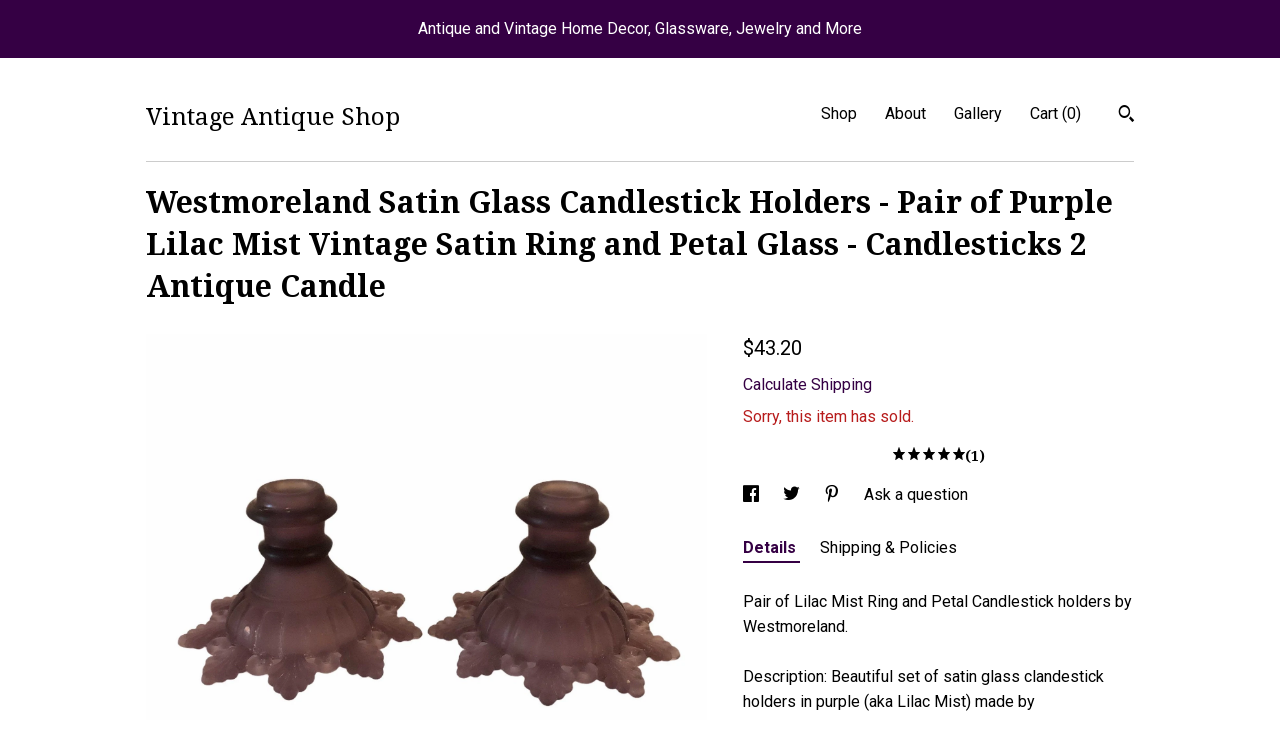

--- FILE ---
content_type: text/html; charset=UTF-8
request_url: https://www.vintageantiqueshop.com/listing/1040245707/westmoreland-satin-glass-candlestick
body_size: 17985
content:
<!DOCTYPE html>
<html prefix="og: http://ogp.me/ns#" lang="en">
    <head>
        <meta name="viewport" content="width=device-width, initial-scale=1, user-scalable=yes"/><meta property="content-type" content="text/html; charset=UTF-8" />
    <meta property="X-UA-Compatible" content="IE=edge" /><link rel="icon" href="https://i.etsystatic.com/7504859/r/isla/189d4d/37627604/isla_75x75.37627604_taond7wx.jpg" type="image/x-icon" /><meta name="description" content="Pair of Lilac Mist Ring and Petal Candlestick holders by Westmoreland.Description:  Beautiful set of satin glass clandestick holders in purple (aka Lilac Mist) made by Westmoreland.  This is  pattern #1875 Ring and Petal in a beautiful purple lilac color.  Each has a round glass circle (ring) conne" />

<meta property="og:url" content="https://www.vintageantiqueshop.com//listing/1040245707/westmoreland-satin-glass-candlestick" />
<meta property="og:type" content="product" />
<meta property="og:title" content="Westmoreland Satin Glass Candlestick Holders - Pair of Purple Lilac Mist Vintage Satin Ring and Petal Glass - Candlesticks 2 Antique Candle" />
<meta property="og:description" content="Pair of Lilac Mist Ring and Petal Candlestick holders by Westmoreland.Description:  Beautiful set of satin glass clandestick holders in purple (aka Lilac Mist) made by Westmoreland.  This is  pattern #1875 Ring and Petal in a beautiful purple lilac color.  Each has a round glass circle (ring) conne" />
<meta property="og:image" content="https://i.etsystatic.com/7504859/r/il/b2cc8c/3161863182/il_fullxfull.3161863182_hegx.jpg" />
<meta property="og:site_name" content="Vintage Antique Shop" />

<meta name="twitter:card" content="summary_large_image" />
<meta name="twitter:title" content="Westmoreland Satin Glass Candlestick Holders - Pair of Purple Lilac Mist Vintage Satin Ring and Petal Glass - Candlesticks 2 Antique Candle" />
<meta name="twitter:description" content="Pair of Lilac Mist Ring and Petal Candlestick holders by Westmoreland.Description:  Beautiful set of satin glass clandestick holders in purple (aka Lilac Mist) made by Westmoreland.  This is  pattern #1875 Ring and Petal in a beautiful purple lilac color.  Each has a round glass circle (ring) conne" />
<meta name="twitter:image" content="https://i.etsystatic.com/7504859/r/il/b2cc8c/3161863182/il_fullxfull.3161863182_hegx.jpg" />


    <meta name="p:domain_verify" content="b1e3c01654cb47548c5e344edcdf8d00"/><link rel="canonical" href="https://www.vintageantiqueshop.com/listing/1040245707/westmoreland-satin-glass-candlestick" /><meta name="facebook-domain-verification" content="gr24lrfmd4w5z9cqn71z1fq9qukt5d" /><script nonce="ytQpg43STf/KpBASqCPdnBNB">
    !function(e){var r=e.__etsy_logging={};r.errorQueue=[],e.onerror=function(e,o,t,n,s){r.errorQueue.push([e,o,t,n,s])},r.firedEvents=[];r.perf={e:[],t:!1,MARK_MEASURE_PREFIX:"_etsy_mark_measure_",prefixMarkMeasure:function(e){return"_etsy_mark_measure_"+e}},e.PerformanceObserver&&(r.perf.o=new PerformanceObserver((function(e){r.perf.e=r.perf.e.concat(e.getEntries())})),r.perf.o.observe({entryTypes:["element","navigation","longtask","paint","mark","measure","resource","layout-shift"]}));var o=[];r.eventpipe={q:o,logEvent:function(e){o.push(e)},logEventImmediately:function(e){o.push(e)}};var t=!(Object.assign&&Object.values&&Object.fromEntries&&e.Promise&&Promise.prototype.finally&&e.NodeList&&NodeList.prototype.forEach),n=!!e.CefSharp||!!e.__pw_resume,s=!e.PerformanceObserver||!PerformanceObserver.supportedEntryTypes||0===PerformanceObserver.supportedEntryTypes.length,a=!e.navigator||!e.navigator.sendBeacon,p=t||n,u=[];t&&u.push("fp"),s&&u.push("fo"),a&&u.push("fb"),n&&u.push("fg"),r.bots={isBot:p,botCheck:u}}(window);
</script>
        <title>Westmoreland Satin Glass Candlestick Holders - Pair of Purple Lilac Mist Vintage Satin Ring and Petal Glass - Candlesticks 2 Antique Candle</title>
    <link rel="stylesheet" href="https://www.etsy.com/ac/sasquatch/css/custom-shops/themes/swatch/main.2ee84c9600b38b.css" type="text/css" />
        <style id="font-style-override">
    @import url(https://fonts.googleapis.com/css?family=Droid+Serif:400,700|Roboto:400,700);

    body, .btn, button {
        font-family: 'Roboto';
    }

    h1, .h1, h2, .h2, h3, .h3, h4,
    .h4, h5, .h5, h6, .h6 {
        font-family: 'Droid Serif';
        font-weight: 700;
    }

    strong, .strong {
        font-weight: 700;
    }

    .primary-font {
        font-family: 'Droid Serif';
    }

    .secondary-font {
        font-family: 'Roboto';
    }

</style>
        <style id="theme-style-overrides"> .compact-header .nav-toggle .patty, .compact-header .nav-toggle:before, .compact-header .nav-toggle:after {  background: #000000; } .compact-header .nav-wrapper, .compact-header nav {  background: #FFFFFF; } body, .header .site-search .search {  background: #FFFFFF; } .header .site-search .search::after {  border-bottom-color: #FFFFFF; } body, a, .cart-trigger, .search-trigger, .image-carousel.numbered-indicators .gallery-controls .bullet-item, .numbered-indicators button, .reviews .anchor-destination {  color: #000000; } .custom-select, .custom-select.focus, .numbered-indicators .slick-active button {  border-color: #000000; } strong, .logo-wrap a.strong, .nav-item-selected, .nav-selected a, .listing-tabs .tab-selected, .shop-sections .shop-section-links .selected, .image-carousel.numbered-indicators .gallery-controls .bullet-item.selected, .eu-dispute-content a {  color: #350044; } .listings-grouped-by-section .btn:before {  color: #ffffff; } .btn {  background: #350044;  border-color: #350044;  color: #ffffff; } .btn:hover {  background: #350044; } .about-page h1, .section-browse .divider, .listing-page .listing-title, .listings-grouped-by-section h2 {  border-color: #000000; } .listing-tabs .tab-triggers .tab-selected {  border-color: #350044; } .dot-indicators .slick-active button {  background: #350044;  border-color: #350044; } .dot-indicators button {  background: #000000; } .page-link.selected {  color: #350044; } .listing-description a, .tab-content a, .shipping-locale a, .cart .cart-shipping-total a:hover {  color: #350044; } .post-divider {  background: #350044; } .post-date > * {  background: #FFFFFF; } .post-tags .post-tag {  background: #350044;  color: #ffffff; } .pattern-blog.post-page .related-links a, .btn-link {  background: #FFFFFF;  color: #000000; } .tab-content .eu-dispute-trigger-link {  color: #350044; } .announcement {  background: #350044;  color: #ffffff; } .module-event-item {  border-color: #350044; }</style>
        
    </head>
    <body class="cart-dropdown with-announcement" data-nnc="3:1769442667:Q0OxjAfE9zI3S6Ti9HkkmcAnmgsb:15dbfc0653f68022baf867e5633cd769e2c4787eb3f77d94084e862a1b71d8ed" itemscope itemtype="http://schema.org/LocalBusiness">
        
        <div class="announcement with-link" data-ui="announcement">
    <a href="https://www.VintageAntiqueShop.com">
        <span class="announcement-message">
            Antique and Vintage Home Decor, Glassware, Jewelry and More
        </span>
    </a>
</div>

<div class="content-wrapper">

    <header>
    <div class="full-header header left-brand-right-nav
    
    title-only
    
            no-icon
            
        
    ">
        <div class=" col-group">
            <div class="col-xs-6 primary-font">
                    <a class="branding" href="/">
                            <div class="region region-global" data-region="global">
    <div class="module pages-module module-shop-name module-150083709518 " data-module="shop-name">
        <div class="module-inner" data-ui="module-inner">
            <span class="module-shop-name-text shop-name" data-ui="text" itemprop="name">
    Vintage Antique Shop
</span>
        </div>
    </div>
</div>
                    </a>
            </div>

            <div class="col-xs-6">
                <ul class="nav">
                    
<li>
    <a href="/shop" >
        Shop
    </a>
</li>
                    
                    
<li>
    <a href="/about" >
        About
    </a>
</li>
                    
                    
<li>
    <a href="/gallery" >
        Gallery
    </a>
</li>

                    
                    <li class="nav-cart">                
                        <a href="#" data-module="cart-trigger" class="cart-trigger">
                            Cart (<span data-ui="cart-count">0</span>)
                        </a>
                    </li>
                    
                        <li>
                                <div data-module="search-trigger" class="site-search">
        <button class="ss-etsy ss-search search-trigger" data-ui="search-trigger" aria-label="Search"></button>
        <form data-ui="search-bar" class="search" action="/search">
            <input name="q" type="text" placeholder="Search..." aria-label="Search">
            <input class="btn" type="submit" value="Go">
        </form>
    </div>
                        </li>
                </ul>
            </div>
        </div>
    </div>
    
    <div data-module="hamburger-nav" class="compact-header 
    title-only
    
            no-icon
            
        
    ">
    <div class="nav-wrapper">
        <div class="col-group">
            <div class="col-xs-12">
                <button aria-label="toggle navigation" class="nav-toggle" data-ui="toggle">
                    <div class="patty"></div>
                </button>

                <div class="cart-trigger-wrapper">
                    <button data-module="cart-trigger" class="ss-etsy ss-cart cart-trigger" aria-label="Cart">
                        <span class="cart-count" data-ui="cart-count">0</span>
                    </button>
                </div>

                <div class="branding primary-font">
                    
                     <h2 class="h2 logo"> 
                        
    <a href="/" class="logo-shop-name">
            <div class="region region-global" data-region="global">
    <div class="module pages-module module-shop-name module-150083709518 " data-module="shop-name">
        <div class="module-inner" data-ui="module-inner">
            <span class="module-shop-name-text shop-name" data-ui="text" itemprop="name">
    Vintage Antique Shop
</span>
        </div>
    </div>
</div>
    </a>

                     </h2> 
                    
                </div>
            </div>
        </div>
        <nav>
            <ul>
                    <li>
                        <form data-ui="search-bar" class="search" action="/search">
                            <div class="input-prepend-item">
                                <span class="ss-icon ss-search"></span>
                            </div>
                            <input name="q" type="search" aria-label="Search" placeholder="Search...">
                        </form>
                    </li>

                
<li>
    <a href="/shop" >
        Shop
    </a>
</li>
                
                
<li>
    <a href="/about" >
        About
    </a>
</li>
                
                
<li>
    <a href="/gallery" >
        Gallery
    </a>
</li>

                
                    
<li>
    <a href="/contact-us" >
        Contact Us
    </a>
</li>            </ul>
        </nav>
    </div>

    <div class="blocker" data-ui="toggle"></div>
</div>
</header>
    <div class="listing-page">
        <div class="listing-purchase-box" data-module="listing-purchase-box">
            <div class="col-group">
                <div class="col-xs-12">
                    <h1 class="listing-title">
    Westmoreland Satin Glass Candlestick Holders - Pair of Purple Lilac Mist Vintage Satin Ring and Petal Glass - Candlesticks 2 Antique Candle
</h1>                </div>

                <div class="col-xs-12 col-md-7">
                        <div data-ui="stacked-images" class="image-carousel stacked-images">
    <div data-ui="slides">
            <img src="https://i.etsystatic.com/7504859/r/il/b2cc8c/3161863182/il_fullxfull.3161863182_hegx.jpg" data-ui="slide" class="listing-image zoom-image  clickable " alt="gallery photo"/>
            <img src="https://i.etsystatic.com/7504859/r/il/fdf625/3209574717/il_fullxfull.3209574717_ajol.jpg" data-ui="slide" class="listing-image zoom-image  clickable " alt="gallery photo"/>
            <img src="https://i.etsystatic.com/7504859/r/il/b9103a/3209574723/il_fullxfull.3209574723_6r0y.jpg" data-ui="slide" class="listing-image zoom-image  clickable " alt="gallery photo"/>
            <img src="https://i.etsystatic.com/7504859/r/il/16a99d/3161861084/il_fullxfull.3161861084_ktfv.jpg" data-ui="slide" class="listing-image zoom-image  clickable " alt="gallery photo"/>
            <img src="https://i.etsystatic.com/7504859/r/il/7602a2/3209574845/il_fullxfull.3209574845_rxj0.jpg" data-ui="slide" class="listing-image zoom-image  clickable " alt="gallery photo"/>
            <img src="https://i.etsystatic.com/7504859/r/il/e085f1/3161861086/il_fullxfull.3161861086_9acs.jpg" data-ui="slide" class="listing-image zoom-image  clickable " alt="gallery photo"/>
            <img src="https://i.etsystatic.com/7504859/r/il/d5e609/3209574943/il_fullxfull.3209574943_j0sh.jpg" data-ui="slide" class="listing-image zoom-image  clickable " alt="gallery photo"/>
            <img src="https://i.etsystatic.com/7504859/r/il/888445/3209574939/il_fullxfull.3209574939_q386.jpg" data-ui="slide" class="listing-image zoom-image  clickable " alt="gallery photo"/>
            <img src="https://i.etsystatic.com/7504859/r/il/fa9b90/3209574945/il_fullxfull.3209574945_nhmz.jpg" data-ui="slide" class="listing-image zoom-image  clickable " alt="gallery photo"/>
    </div>
</div>

                </div>

                <div class="col-xs-12 col-md-5">
                    <p class="listing-price">
    <span>
                <span data-ui="price" class="price-with-discount">
                    <span data-ui="discounted-price"><span class='currency-symbol'>$</span><span class='currency-value'>43.20</span></span>
                    <span data-ui="base-price" class="line-through"></span>
                </span>

    </span>
</p>

    <img height="1" width="1" id="fb-view-content" data-title="Westmoreland Satin Glass Candlestick Holders - Pair of Purple Lilac Mist Vintage Satin Ring and Petal Glass - Candlesticks 2 Antique Candle" style="display:none" src="https://www.facebook.com/tr?id=&amp;ev=ViewContent&amp;cd[currency]=&amp;cd[value]=&amp;cd[content_name]=Westmoreland Satin Glass Candlestick Holders - Pair of Purple Lilac Mist Vintage Satin Ring and Petal Glass - Candlesticks 2 Antique Candle"/>
                                                                <div class="shipping-locale" data-module="shipping-trigger">
        <div class="shipping-locale-details hidden" data-ui="shipping-locale-details">
            <span>Shipping to </span>
            <a href="#" data-ui="shipping-country"></a>:
            <span data-ui="free-shipping" class="hidden">Free</span>
            <span data-ui="shipping-cost"></span>
        </div>

            <div class="shipping-locale-calculate">
                <a href="#" data-ui="calculate-shipping">Calculate Shipping</a>
            </div>
    </div>
                        <form data-ui="form">
    <div data-ui="variation-selects">
        
<input name="quantity" type="hidden" value="1" />

<input name="offeringId" type="hidden" value="7418976084" />
    </div>


    <div class="error-message hidden" data-ui="error-message" data-cart-error-msg="There was a cart error." data-multiple-errors-msg="Please select from the available options" data-generic-error="There was an error changing your options. Please try again in a few minutes." data-zero-inventory-error-msg="Sorry, this item has sold."></div>

    <div class="error-message" data-ui="error-message">Sorry, this item has sold.</div>

    <input type="hidden" name="quantity" value="1" />


    <input name="listingId" type="hidden" value="1040245707" />
</form>

                        <div class="reviews anchor">
        <a href="#reviews-module" data-ui="reviews-anchor" class="anchor-flex">
            <div class="stars" itemprop="aggregateRating" itemscope itemtype="http://schema.org/AggregateRating">
    <span itemprop="ratingValue">
        <div data-rating="1" class="rating lit">
            <span class="ss-star"></span>
        </div>
        <div data-rating="2" class="rating lit">
            <span class="ss-star"></span>
        </div>
        <div data-rating="3" class="rating lit">
            <span class="ss-star"></span>
        </div>
        <div data-rating="4" class="rating lit">

            <span class="ss-star"></span>
        </div>
        <div data-rating="5" class="rating lit">
            <span class="ss-star"></span>
        </div>
    </span>
</div>
            <h3 class="heading">(1)</h3>
        </a>
    </div>

                        <div data-module="share" class="listing-share">
        <ul>
                <li>
                    <a href="#" aria-label="social media share for  facebook" data-url="//www.facebook.com/sharer.php?&u=https%3A%2F%2Fwww.vintageantiqueshop.com%2F%2Flisting%2F1040245707%2Fwestmoreland-satin-glass-candlestick&t=Westmoreland+Satin+Glass+Candlestick+Holders+-+Pair+of+Purple+Lilac+Mist+Vintage+Satin+Ring+and+Petal+Glass+-+Candlesticks+2+Antique+Candle" data-ui="share-link" data-popup-height="400" data-popup-width="600">
                        <span class="ss-icon ss-facebook" ></span>
                    </a>
                </li>
                <li>
                    <a href="#" aria-label="social media share for  twitter" data-url="//twitter.com/intent/tweet?status=Westmoreland+Satin+Glass+Candlestick+Holders+-+Pair+of+Purple+Lilac+Mist+Vintage+Satin+Ring+and+Petal+Glass+-+Candlesticks+2+Antique+Candle+https%3A%2F%2Fwww.vintageantiqueshop.com%2F%2Flisting%2F1040245707%2Fwestmoreland-satin-glass-candlestick" data-ui="share-link" data-popup-height="400" data-popup-width="600">
                        <span class="ss-icon ss-twitter" ></span>
                    </a>
                </li>
                <li>
                    <a href="#" aria-label="social media share for  pinterest" data-url="//www.pinterest.com/pin/create/button/?url=https%3A%2F%2Fwww.vintageantiqueshop.com%2F%2Flisting%2F1040245707%2Fwestmoreland-satin-glass-candlestick&media=https%3A%2F%2Fi.etsystatic.com%2F7504859%2Fr%2Fil%2Fb2cc8c%2F3161863182%2Fil_fullxfull.3161863182_hegx.jpg&description=Westmoreland+Satin+Glass+Candlestick+Holders+-+Pair+of+Purple+Lilac+Mist+Vintage+Satin+Ring+and+Petal+Glass+-+Candlesticks+2+Antique+Candle" data-ui="share-link" data-popup-height="600" data-popup-width="800">
                        <span class="ss-icon ss-pinterest" ></span>
                    </a>
                </li>
                <li>
                    <a href="#" data-module="convo-trigger" data-convo-trigger-location="purchase-box" class="" >
    Ask a question
</a>
                </li>
        </ul>
    </div>
                        <div data-module="tabs" class="listing-tabs">
        <ul class="tab-triggers">
            <li>
                <a href="#" data-ui="tab-trigger" class="tab-selected">
                    Details
                </a>
            </li>
            <li>
                <a href="#" data-ui="tab-trigger">
                    Shipping &amp; Policies
                </a>
            </li>
        </ul>

        <div class="tab-contents">
            <div data-ui="tab-content" class="tab-content">
                    <div data-module="listing-description">
        <p>
            Pair of Lilac Mist Ring and Petal Candlestick holders by Westmoreland.<br><br>Description:  Beautiful set of satin glass clandestick holders in purple (aka Lilac Mist) made by Westmoreland.  This is  pattern #1875 &quot;Ring and Petal&quot; in a beautiful purple lilac color.  Each has a round glass circle (ring) connected to a petal design on the base.<br><br>Size:  Measures 3 1/2&#39;&#39; tall by 5 1/4&#39;&#39; wide at base.<br><br>Condition:  In nice vintage/antique condition with no chips or cracks.  Some light use marks consistent with age.<br><br>Beautiful, colorful and rare...a great piece for any decor.<br><br><br>T 517
        </p>
    </div>
            </div>

            <div data-ui="tab-content" class="tab-content tab-content-hidden">
                    <div class="policies">
                        


        
    <div class="structured-policy-page structured-policy-returns">
        <div class="structured-policy-section">
    <h3>Returns & Exchanges</h3>


        <h4>I gladly accept returns, exchanges, and cancellations</h4>
        <p>Just contact me within: 7 days of delivery</p>

        <p>Ship items back to me within: 14 days of delivery</p>

        <p class=">Request a cancellation within: 24 hours of purchase</p>

    <h4></h4>
    <p>But please contact me if you have any problems with your order.</p>

            <h4>The following items can't be returned or exchanged</h4>
            <p>Because of the nature of these items, unless they arrive damaged or defective, I can't accept returns for:</p>
            <ul class="bullet-points">
                        <li>Custom or personalized orders</li>
                        <li>Perishable products (like food or flowers)</li>
                        <li>Digital downloads</li>
                        <li>Intimate items (for health/hygiene reasons)</li>
            </ul>


        <h4>Questions about your order?</h4>
        <p>Please contact me if you have any problems with your order.</p>
</div>

    </div>


    <h2>Privacy</h2>
    <p>We only have access to/collect information that you voluntarily give us via email or other direct contact from you. We will not sell or rent this information to anyone. <br />
<br />
We will use your information to respond to you, regarding the reason you contacted us. We will not share your information with any third party outside of our organization, other than as necessary to fulfill your request, e.g., to ship an order.<br />
<br />
Unless you ask us not to, we may contact you via email in the future to tell you about specials, new products or services, or changes to this privacy policy.</p>
                            <h2>Frequently Asked Questions</h2>
        <h3>Do we answer questions about the value or “worth” of items?</h3>
        <p>No, we are not comfortable providing pricing or answering questions about the value or worth of vintage or antique items. We believe they are worth what someone will pay for them. Therefore, there is no way to assign something a set monetary value - in our opinion. We suggest doing an online search to find similar items and take it from there.</p>
                    </div>
            </div>
        </div>
    </div>
                    <div data-module="reviews" class="reviews"
     data-offset="0" data-limit="5" data-shop-id="7504859" data-listing-id="1040245707">
    <div class="review-header">
        <a class="anchor-destination" name="reviews-module">
            <h3 class="heading">Reviews (1)</h3>
        </a>
        <div class="review-average">
            <h3 class="heading">Average:</h3>
            <div class="stars" itemprop="aggregateRating" itemscope itemtype="http://schema.org/AggregateRating">
    <span itemprop="ratingValue">
        <div data-rating="1" class="rating lit">
            <span class="ss-star"></span>
        </div>
        <div data-rating="2" class="rating lit">
            <span class="ss-star"></span>
        </div>
        <div data-rating="3" class="rating lit">
            <span class="ss-star"></span>
        </div>
        <div data-rating="4" class="rating lit">

            <span class="ss-star"></span>
        </div>
        <div data-rating="5" class="rating lit">
            <span class="ss-star"></span>
        </div>
    </span>
</div>
        </div>
    </div>
    <div data-ui="review-list">
        <div  itemprop="review" itemscope itemtype="http://schema.org/Review" class="review" data-ui="review">
    <div class="col-group col-flush">
        <div class="col-xs-5 align-left">
            <div class="stars">
                <span itemprop="ratingValue">
                    <div data-rating="1" class="rating lit">
                        <span class="ss-star" title="Disappointed"></span>
                    </div>
                    <div data-rating="2" class="rating lit">
                        <span class="ss-star" title="Not a fan"></span>
                    </div>
                    <div data-rating="3" class="rating lit">
                        <span class="ss-star" title="It's okay"></span>
                    </div>
                    <div data-rating="4" class="rating lit">

                        <span class="ss-star" title="Like it"></span>
                    </div>
                    <div data-rating="5" class="rating lit">
                        <span class="ss-star" title="Love it"></span>
                    </div>
                </span>
            </div>
        </div>
        <div class="col-xs-7 align-right">
            <div itemprop="datePublished" content="">
                <p class="date"> Mar 15, 2024 </p>
            </div>
        </div>
    </div>
    <div class="appreciation-photo">
        <p itemprop="reviewBody" class="review-text">These candle holders arrived very quickly, and they are beautiful.  Thank you very much.</p>
    </div>
    <div class="byline">
        <img src="https://i.etsystatic.com/site-assets/images/avatars/default_avatar.png?width=75" width="25" height="25" class="avatar-img" />
        <p itemprop="author" class="reviewer-name">lhrtioas8bd7m5us</p>
    </div>
    <br/>
</div>
    </div>
</div>
                </div>
            </div>
        </div>
    </div>
</div>

<footer data-module="footer">
        <div class="email-subscribe-wrapper">
    <form class="email-subscribe-input-group subscribe-form-group col-centered" data-module="mailchimp-subscribe-form">
        <div class="input-group-body">
            <input type="text" name="email" class="subscribe-input-body" placeholder="Sign up for email updates" />
        </div>
        <div class="input-group-btn">
            <input type="submit" value="Subscribe" class="subscribe-btn btn secondary-font" />
            <input type="hidden" name="shop_id" value="7504859" />
            <input type="hidden" name="list_id" value="0b689adfdc" />
        </div>
        <div class="subscribe-notifications">
            <div class="error-label hidden">Please enter a valid email address</div>
            <div name="email-subscription-success" class="header success-text">Thanks for signing up!</div>
            <div name="email-subscription-fail" class="header failure-text">Hmm. We can't subscribe you right now. Please try again later.</div>
        </div>
    </form>
</div>

    <div class="content-wrapper">
        <div class="footer-border"></div>
        <div class="col-group">
            <div class="col-xs-12 col-md-4">
                <div class="footer-section">
                    <h3 class="heading">
                        Navigate
                    </h3>
                    <nav>
                        <ul>
                            
<li>
    <a href="/shop" >
        Shop
    </a>
</li>
                            
                            
<li>
    <a href="/about" >
        About
    </a>
</li>
                            
                            
<li>
    <a href="/gallery" >
        Gallery
    </a>
</li>
                            
<li>
    <a href="/policy" >
        Shipping and Policies
    </a>
</li>
                            
<li>
    <a href="/contact-us" >
        Contact Us
    </a>
</li>

                        </ul>
                    </nav>
                </div>
            </div>

            <div class="col-xs-12 col-md-4">
                <div class="footer-section">
                        <h3 class="heading">
                            Elsewhere
                        </h3>

                        <nav>
                            <ul>
                                    <li>
                                        <a href="https://www.facebook.com/vintageantiqueshop/" target="_blank">
                                            Facebook
                                        </a>
                                    </li>
                                    <li>
                                        <a href="https://twitter.com/Vintage1Antique" target="_blank">
                                            Twitter
                                        </a>
                                    </li>
                                    <li>
                                        <a href="https://www.pinterest.com/VintageAntiqueShop/" target="_blank">
                                            Pinterest
                                        </a>
                                    </li>
                                    <li>
                                        <a href="https://www.instagram.com/vintageantiqueshop/" target="_blank">
                                            Instagram
                                        </a>
                                    </li>
                            </ul>
                        </nav>
                </div>
            </div>

            <div class="col-xs-12 col-md-4">
                <div class="footer-section footer-fine-print">
                    <h3 class="heading">
                        Fine Print
                    </h3>
                    <ul>
                        <li>
                            All rights reserved
                        </li>
                        <li class="break-long">
                            &copy; 2026 Vintage Antique Shop
                        </li>
                        <li class="footer-powered">
                            <a href="https://www.etsy.com/pattern?ref=myvintageantiqueshop-pwrdby" target="_blank" data-no-preview-hijack>
    Powered by Etsy
</a>
                        </li>
                    </ul>
                </div>
            </div>
        </div>
    </div>
</footer>

    <div data-module="cart" class="cart" role="dialog">
        <div class="store-cart-container" data-ui="cart-box" tabindex="0">
            <div class="store-cart-box">
                <div class="cart-header">
                        <span class="item-count">0 items in your cart</span>
                    <button class="close-cart" data-ui="close-cart" aria-label="Close">Close</button>
                    <button class="close-cart-x-button" data-ui="close-cart" aria-label="Close"> <span class="close-cart-x-icon"></span> </button>
                </div>

                <div class="cart-content clearfix" data-ui="cart-content">
                        <div class="cart-empty">
                            <h3>Keep shopping! :)</h3>
                        </div>
                </div>

            </div>
        </div>
    </div>
 <div class="impressum-form-container">
    <div class="impressum impressum-form" data-ui="impressum">
        <div class="inner-container">
            <div class="impressum-header">
                <h3>Legal imprint</h3>
                <div class="impressum-content" data-ui="impressum-content"></div>
            </div>
             <div class="impressum-close-btn form-button-container">
                <button class="btn" data-ui="impressum-close-btn">
                    <span class="btn-text">Close</span>
                </button>
            </div>
        </div>
    </div>
</div>
    <div data-ui="zoom" data-module="zoom" class="zoom-listing-carousel dot-indicators">
        <div data-ui="zoom-flag" class="zoom-flag"></div>
        <div class="zoom-share">
            <div data-module="share">
                <span class="share-text"> Share </span>
                    <a class="ss-icon" aria-label="social media share for  facebook" data-url="//www.facebook.com/sharer.php?&u=https%3A%2F%2Fwww.vintageantiqueshop.com%2F%2Flisting%2F1040245707%2Fwestmoreland-satin-glass-candlestick&t=Westmoreland+Satin+Glass+Candlestick+Holders+-+Pair+of+Purple+Lilac+Mist+Vintage+Satin+Ring+and+Petal+Glass+-+Candlesticks+2+Antique+Candle" target="_blank" data-ui="share-link" data-popup-height="400" data-popup-width="600">
                        <span class="ss-icon ss-facebook"></span>
                    </a>
                    <a class="ss-icon" aria-label="social media share for  twitter" data-url="//twitter.com/intent/tweet?status=Westmoreland+Satin+Glass+Candlestick+Holders+-+Pair+of+Purple+Lilac+Mist+Vintage+Satin+Ring+and+Petal+Glass+-+Candlesticks+2+Antique+Candle+https%3A%2F%2Fwww.vintageantiqueshop.com%2F%2Flisting%2F1040245707%2Fwestmoreland-satin-glass-candlestick" target="_blank" data-ui="share-link" data-popup-height="400" data-popup-width="600">
                        <span class="ss-icon ss-twitter"></span>
                    </a>
                    <a class="ss-icon" aria-label="social media share for  pinterest" data-url="//www.pinterest.com/pin/create/button/?url=https%3A%2F%2Fwww.vintageantiqueshop.com%2F%2Flisting%2F1040245707%2Fwestmoreland-satin-glass-candlestick&media=https%3A%2F%2Fi.etsystatic.com%2F7504859%2Fr%2Fil%2Fb2cc8c%2F3161863182%2Fil_fullxfull.3161863182_hegx.jpg&description=Westmoreland+Satin+Glass+Candlestick+Holders+-+Pair+of+Purple+Lilac+Mist+Vintage+Satin+Ring+and+Petal+Glass+-+Candlesticks+2+Antique+Candle" target="_blank" data-ui="share-link" data-popup-height="600" data-popup-width="800">
                        <span class="ss-icon ss-pinterest"></span>
                    </a>
            </div>
        </div>
        <div data-ui="slides" class="listing-carousel-slides"></div>

        <div data-ui="prev-arrow" class="prev-arrow-radius click-radius">
            <button href="#" aria-label="show previous listing image" class="ss-icon ss-navigateleft prev arrow zoom-icon"></button>
        </div>
        <div data-ui="next-arrow" class="next-arrow-radius click-radius">
            <button href="#" aria-label="show next listing image" class="ss-icon ss-navigateright next arrow zoom-icon"></button>
        </div>
        <span data-ui="carousel-dots" class="dots"></span>
    </div>

<div class="shipping-form-container hidden" data-ui="shipping-modal">
    <div class="shipping-form-overlay" data-ui="shipping-form-overlay"></div>
    <div class="shipping-form">
        <div class="shipping-form-header">
            <span class="shipping-form-title">Get Shipping Cost</span>
            <button class="shipping-form-close" data-ui="close-shipping-form">Close</button>
        </div>
        <form data-ui="shipping-calculator-form">
    <div class="shipping-form-content">
        <div class="error hidden" data-ui="shipping-problem" >
            <p>There was a problem calculating your shipping. Please try again.</p>
        </div>
        <div class="custom-select shipping-calculator-custom-select" data-ui="custom-select">
            <div class="custom-select-label">Choose Country</div>
            <div class="caret"></div>
            <select aria-label=Choose Country name="country_id" data-ui="shipping-country">
                <option disabled selected>Choose Country</option>
                <option disabled>----------</option>
                    <option value="US"selected>United States</option>
            </select>
        </div>
        <div class="postal-code-container hidden" data-ui="shipping-postal-code-container">
            <label>Zip or Postal Code</label>
            <div class="error hidden" data-ui="postal-code-error" >
                <p>Please Enter a Valid Zip or Postal Code</p>
            </div>
            <input name="postal_code" class="postal-code-input" type="text" data-ui="shipping-postal-code" />
        </div>
            <input name="listing_id" type="hidden" value="1040245707" data-ui="listing-id"/>
    </div>
    <div class="shipping-form-footer">
        <div class="shipping-form-button-container">
            <button class="btn btn-primary" data-ui="submit-button">
                <span class="btn-text">Update</span>
            </button>
        </div>
    </div>
</form>
    </div>
</div>
        
        <script nonce="ytQpg43STf/KpBASqCPdnBNB">
    window.Etsy = window.Etsy || {};
    window.Etsy.Context = {"page_guid":"1017ce042b65.7f69af3077ff6abfcca5.00","clientlogger":{"is_enabled":true,"endpoint":"\/clientlog","logs_per_page":6,"id":"EuneUWHS4Wc9ucz1afCmEl1ioMdf","digest":"8bbd28dfe21683bb2703914e1e89cf222ad79347","enabled_features":["info","warn","error","basic","uncaught"]}};
</script>

<script nonce="ytQpg43STf/KpBASqCPdnBNB">
    __webpack_public_path__ = "https://www.etsy.com/ac/evergreenVendor/js/en-US/"
</script>
    <script src="https://www.etsy.com/ac/evergreenVendor/js/en-US/vendor_bundle.1e397356b19ae5cf6c49.js" nonce="ytQpg43STf/KpBASqCPdnBNB" defer></script>
    <script src="https://www.etsy.com/paula/v3/polyfill.min.js?etsy-v=v5&flags=gated&features=AbortController%2CDOMTokenList.prototype.@@iterator%2CDOMTokenList.prototype.forEach%2CIntersectionObserver%2CIntersectionObserverEntry%2CNodeList.prototype.@@iterator%2CNodeList.prototype.forEach%2CObject.preventExtensions%2CString.prototype.anchor%2CString.raw%2Cdefault%2Ces2015%2Ces2016%2Ces2017%2Ces2018%2Ces2019%2Ces2020%2Ces2021%2Ces2022%2Cfetch%2CgetComputedStyle%2CmatchMedia%2Cperformance.now" nonce="ytQpg43STf/KpBASqCPdnBNB" defer></script>
    <script src="https://www.etsy.com/ac/evergreenVendor/js/en-US/custom-shops/themes/swatch/main.b1606742c9125237f9a1.js" nonce="ytQpg43STf/KpBASqCPdnBNB" defer></script>
        <script type='text/javascript' nonce='ytQpg43STf/KpBASqCPdnBNB'>
    window.__etsy_logging=window.__etsy_logging||{perf:{}};window.__etsy_logging.url="\/\/www.etsy.com\/bcn\/beacon";window.__etsy_logging.defaults={"ab":{"xplat.runtime_config_service.ramp":["on","x","b4354c"],"custom_shops.buyer.SSL_base_redirect":["on","x","6b51d2"],"custom_shops.domains.multiple_connected_support":["on","x","ffc63f"],"osx.swedish_language":["ineligible","e","d8527a"],"custom_shops.ssl_enabled":["on","x","74c2fc"],"custom_shops.language_translation_control":["on","x","211770"],"custom_shops.sellers.dashboard.pages":["on","x","12e2b2"],"iat.mt.de":["ineligible","e","6fe2bd"],"iat.mt.fr":["ineligible","e","781db2"],"made_for_cats.persotools.personalization_charging_cart":["off","x","74ea89"],"checkout.price_decreased_in_cart_message":["on","x","9e7469"],"checkout\/covid_shipping_restrictions":["ineligible","e","153e2d"],"checkout.memoize_purchase_state_verifier_error":["on","x","164c8f"],"checkout.use_memoized_purchase_state_data_to_verify_listing_restoration":["on","x","7aef85"],"checkout.split_shop_and_listing_cart_purchase_state_verification":["off","x","3cc63a"],"fulfillment_platform.country_to_country_multi_edd.web":["on","x","545db4"],"fulfillment_platform.country_to_country_multi_edd.boe":["ineligible","e","4b02c5"],"fulfillment_platform.usps_pm_faster_ga_experiment.web":["on","x","498eec"],"fulfillment_platform.usps_pm_faster_ga_experiment.mobile":["ineligible","e","20f21b"],"fulfillment_ml.ml_predicted_acceptance_scan.uk.operational":["on","x","74db8e"],"fulfillment_ml.ml_predicted_acceptance_scan.uk.experiment_web":["prod","x","9a5255"],"fulfillment_ml.ml_predicted_acceptance_scan.uk.experiment_mobile":["ineligible","e","865516"],"fulfillment_ml.ml_predicted_acceptance_scan.germany.operational":["off","x","4528ab"],"fulfillment_ml.ml_predicted_acceptance_scan.germany.experiment_web":["off","x","cac266"],"fulfillment_ml.ml_predicted_acceptance_scan.germany.experiment_mobile":["ineligible","e","9a29ab"],"fulfillment_platform.edd_cart_caching.web":["edd_and_arizona_cache","x","e313fc"],"fulfillment_platform.edd_cart_caching.mobile":["ineligible","e","ffb947"],"fulfillment_platform.consolidated_country_to_country_ml_times.experiment_web":["prod","x","2eac66"],"fulfillment_platform.consolidated_country_to_country_ml_times.experiment_mobile":["ineligible","e","81b585"],"android_image_filename_hack":["ineligible","e","9c9013"],"custom_shops.sellers.pattern_only_listings":["on","x","c9aef0"],"structured_data_attributes_order_dependent":["on","x","691833"],"disambiguate_usd_outside_usa":["ineligible","e","c8897d"],"builda_scss":["sasquatch","x","96bd82"],"web_components.mustache_filter_request":["on","x","fa4665"],"custom_shops.custom_pages.events":["on","x","6d3e42"],"custom_shops.custom_pages.gallery":["on","x","8fddb4"],"custom_shops.ad_track":["on","x","9a8e38"],"convos.guest_convos.guest_shardifier":["on","x","d9e244"],"custom_shops.sellers.search":["on","x","7a9a12"],"custom_shops.sellers.dashboard.module_featured":["on","x","9b0feb"],"custom_shops.sellers.secondary_font":["on","x","aa2c58"],"polyfills":["on","x","db574b"],"polyfill_experiment_4":["no_filtering","x","0e8409"]},"user_id":null,"page_guid":"1017ce042b65.7f69af3077ff6abfcca5.00","page_guid_source":"guid-source-generated","version":1,"request_uuid":"EuneUWHS4Wc9ucz1afCmEl1ioMdf","cdn-provider":"","header_fingerprint":"ua","header_signature":"5ea1461e449bce1cee11af152f6b3da8","ip_org":"Amazon.com","ref":"","loc":"http:\/\/www.vintageantiqueshop.com\/listing\/1040245707\/westmoreland-satin-glass-candlestick","locale_currency_code":"USD","pref_language":"en-US","region":"US","detected_currency_code":"USD","detected_language":"en-US","detected_region":"US","isWhiteListedMobileDevice":false,"isMobileRequestIgnoreCookie":false,"isMobileRequest":false,"isMobileDevice":false,"isMobileSupported":false,"isTabletSupported":false,"isTouch":false,"isEtsyApp":false,"isPreviewRequest":false,"isChromeInstantRequest":false,"isMozPrefetchRequest":false,"isTestAccount":false,"isSupportLogin":false,"isInternal":false,"isInWebView":false,"botCheck":["da","dc","ua"],"isBot":true,"isSyntheticTest":false,"event_source":"customshops","browser_id":"95CCYNlLCFR88Tgla5NytbqeHCxG","gdpr_tp":3,"gdpr_p":3,"transcend_strategy_consent_loaded_status":"FetchMiss","transcend_strategy_initial_fetch_time_ms":null,"transcend_strategy_consent_reconciled_time_ms":null,"legacy_p":3,"legacy_tp":3,"cmp_tp":false,"cmp_p":false,"device_identifier":{"source":"new_uaid_cookie","value":"95CCYNlLCFR88Tgla5NytbqeHCxG"},"page_time":265,"load_strategy":"page_navigation"};
    !function(e,t){var n=e.__etsy_logging,o=n.url,i=n.firedEvents,a=n.defaults,r=a.ab||{},s=n.bots.botCheck,c=n.bots.isBot;n.mergeObject=function(e){for(var t=1;t<arguments.length;t++){var n=arguments[t];for(var o in n)Object.prototype.hasOwnProperty.call(n,o)&&(e[o]=n[o])}return e};!a.ref&&(a.ref=t.referrer),!a.loc&&(a.loc=e.location.href),!a.webkit_page_visibility&&(a.webkit_page_visibility=t.webkitVisibilityState),!a.event_source&&(a.event_source="web"),a.event_logger="frontend",a.isIosApp&&!0===a.isIosApp?a.event_source="ios":a.isAndroidApp&&!0===a.isAndroidApp&&(a.event_source="android"),s.length>0&&(a.botCheck=a.botCheck||[],a.botCheck=a.botCheck.concat(s)),a.isBot=c,t.wasDiscarded&&(a.was_discarded=!0);var v=function(t){if(e.XMLHttpRequest){var n=new XMLHttpRequest;n.open("POST",o,!0),n.send(JSON.stringify(t))}};n.updateLoc=function(e){e!==a.loc&&(a.ref=a.loc,a.loc=e)},n.adminPublishEvent=function(n){"function"==typeof e.CustomEvent&&t.dispatchEvent(new CustomEvent("eventpipeEvent",{detail:n})),i.push(n)},n.preparePEPerfBeaconAbMismatchEventIfNecessary=function(){if(!0===n.shouldLogAbMismatch){var e=n.abVariantsForMismatchEvent;for(var t in r)if(Object.prototype.hasOwnProperty.call(r,t)){var o=r[t];if(void 0!==o){var i=o[0];if(void 0!==i){var a=e[t];void 0===a&&(a={});var s=a[i];void 0===s&&(s=[]),s.push({name:"default",selector:o[1],hash:o[2]}),a[i]=s,e[t]=a}}}n.abVariantsForMismatchEvent=e}},n.sendEvents=function(t,i){var s=a;if("perf"===i){var c={event_logger:i};n.asyncAb&&(n.preparePEPerfBeaconAbMismatchEventIfNecessary(),c.ab=n.mergeObject({},n.asyncAb,r)),s=n.mergeObject({},a,c)}var f={events:t,shared:s};e.navigator&&"function"==typeof e.navigator.sendBeacon?function(t){t.events.forEach((function(e){e.attempted_send_beacon=!0})),e.navigator.sendBeacon(o,JSON.stringify(t))||(t.events.forEach((function(e){e.send_beacon_failed=!0})),v(t))}(f):v(f),n.adminPublishEvent(f)}}(window,document);
</script>

<script type='text/javascript' nonce='ytQpg43STf/KpBASqCPdnBNB'>window.__etsy_logging.eventpipe.primary_complement={"attributes":{"guid":"1017ce043158.dabd2455a4250ac84225.00","event_name":"default_primary_event_complementary","event_logger":"frontend","primary_complement":true}};!function(e){var t=e.__etsy_logging,i=t.eventpipe,n=i.primary_complement,o=t.defaults.page_guid,r=t.sendEvents,a=i.q,c=void 0,d=[],h=0,u="frontend",l="perf";function g(){var e,t,i=(h++).toString(16);return o.substr(0,o.length-2)+((t=2-(e=i).length)>0?new Array(t+1).join("0")+e:e)}function v(e){e.guid=g(),c&&(clearTimeout(c),c=void 0),d.push(e),c=setTimeout((function(){r(d,u),d=[]}),50)}!function(t){var i=document.documentElement;i&&(i.clientWidth&&(t.viewport_width=i.clientWidth),i.clientHeight&&(t.viewport_height=i.clientHeight));var n=e.screen;n&&(n.height&&(t.screen_height=n.height),n.width&&(t.screen_width=n.width)),e.devicePixelRatio&&(t.device_pixel_ratio=e.devicePixelRatio),e.orientation&&(t.orientation=e.orientation),e.matchMedia&&(t.dark_mode_enabled=e.matchMedia("(prefers-color-scheme: dark)").matches)}(n.attributes),v(n.attributes),i.logEvent=v,i.logEventImmediately=function(e){var t="perf"===e.event_name?l:u;e.guid=g(),r([e],t)},a.forEach((function(e){v(e)}))}(window);</script>
        <script nonce="ytQpg43STf/KpBASqCPdnBNB">
    window.dataLayer = [
    {
        "tp_consent": "yes",
        "Language": "en-US",
        "Region": "US",
        "Currency": "USD",
        "UAID": "95CCYNlLCFR88Tgla5NytbqeHCxG",
        "DetectedRegion": "US",
        "uuid": 1769442667,
        "request_start_time": 1769442667
    },
    {
        "event": "cstmSellerTrackerEvent",
        "cstmSellerTrackerID": "UA-7145006-2",
        "cstmSellerTrackerDomain": "www.vintageantiqueshop.com"
    }
];
</script>
<noscript>
    <iframe src="//www.googletagmanager.com/ns.html?id=GTM-TG543P"
        height="0" width="0" style="display:none;visibility:hidden"></iframe>
</noscript>
<script nonce='ytQpg43STf/KpBASqCPdnBNB'>
(function(w,d,s,l,i){w[l]=w[l]||[];w[l].push({'gtm.start':
new Date().getTime(),event:'gtm.js'});var f=d.getElementsByTagName(s)[0],
j=d.createElement(s),dl=l!='dataLayer'?'&l='+l:'';j.async=true;j.src=
'//www.googletagmanager.com/gtm.js?id='+i+dl;var n=d.querySelector('[nonce]');
n&&j.setAttribute('nonce',n.nonce||n.getAttribute('nonce'));f.parentNode.insertBefore(j,f);
})(window,document,'script','dataLayer','GTM-TG543P');

</script>
        <script nonce="ytQpg43STf/KpBASqCPdnBNB">
            window.PatternContext = {};
            window.PatternContext.ContactFormData = {"messages":{"contact_valid_name":"Please enter a valid name","contact_valid_email":"Please enter a valid Email","contact_msg_placeholder":"Click here to enter a message","contact_thanks_short":"Thanks for getting in touch!","contact_thanks_long":"We will get back to you as soon as we can. Meanwhile, you can check your email for receipt of the message.","contact_confirm":"Please confirm your email.","contact_signature":"Your friend,","contact_continue":"Continue Browsing","contact_loading":"Loading","contact_submit":"Submit","contact_email_label":"Email","contact_name_label":"Name","contact_terms":"By clicking submit, you agree to Etsy\u2019s <a href=\"http:\/\/www.etsy.com\/legal\/terms\" target=\"_blank\">Terms of Use<\/a> and <a href=\"http:\/\/www.etsy.com\/legal\/privacy\" target=\"_blank\">Privacy Policy<\/a>.","modal_close":"Close","general_contact_us":"Contact us"},"shop_display_name":"Vintage Antique Shop","listing":{"listing_id":1040245707,"shop_id":7504859,"user_id":26781712,"section_id":13818394,"title":"Westmoreland Satin Glass Candlestick Holders - Pair of Purple Lilac Mist Vintage Satin Ring and Petal Glass - Candlesticks 2 Antique Candle","description":"Pair of Lilac Mist Ring and Petal Candlestick holders by Westmoreland.<br><br>Description:  Beautiful set of satin glass clandestick holders in purple (aka Lilac Mist) made by Westmoreland.  This is  pattern #1875 &quot;Ring and Petal&quot; in a beautiful purple lilac color.  Each has a round glass circle (ring) connected to a petal design on the base.<br><br>Size:  Measures 3 1\/2&#39;&#39; tall by 5 1\/4&#39;&#39; wide at base.<br><br>Condition:  In nice vintage\/antique condition with no chips or cracks.  Some light use marks consistent with age.<br><br>Beautiful, colorful and rare...a great piece for any decor.<br><br><br>T 517","quantity":0,"state":"sold_out","url":{"full":"\/\/www.vintageantiqueshop.com\/listing\/1040245707\/westmoreland-satin-glass-candlestick","relative":"\/listing\/1040245707\/westmoreland-satin-glass-candlestick","is_current":true},"non_taxable":false,"featured_rank":-1,"is_available":false,"create_date":1709320234,"update_date":1710258097,"shop_subdomain_listing_url":"https:\/\/myvintageantiqueshop.etsy.com\/listing\/1040245707","price":null,"price_int":null,"currency_code":null,"currency_symbol":null,"is_featured":false,"is_retail":true,"is_pattern":true,"is_reserved":false,"is_reserved_listing":false,"is_private":false,"is_frozen":false,"is_fixed_cost":false,"is_sold_out":true,"is_deleted":false,"is_on_vacation":false,"is_active":false,"is_editable":true,"is_renewable":true,"is_copyable":true,"is_deletable":true,"favorites":13,"views":0,"alternate_translation_title":null,"alternate_translation_description":null,"category_name":"","category_tags":[],"shop_name":"MyVintageAntiqueShop","seller_avatar":"https:\/\/i.etsystatic.com\/iusa\/44c956\/87242710\/iusa_75x75.87242710_hthb.jpg?version=0","section_name":"Lamps & Candlesticks","tags":["pair set two 2","satin frosted white","glass flower","Glass candlesticks","Vintage candle","Candle holders","Candlesticks","Retro candlestick","Glass candle holder","art deco","myvintageantiqueshop","ring and petal","westmoreland"],"materials":["Glass","satin glass","purple"],"ships_from_country":"US","images":["https:\/\/i.etsystatic.com\/7504859\/r\/il\/b2cc8c\/3161863182\/il_fullxfull.3161863182_hegx.jpg","https:\/\/i.etsystatic.com\/7504859\/r\/il\/fdf625\/3209574717\/il_fullxfull.3209574717_ajol.jpg","https:\/\/i.etsystatic.com\/7504859\/r\/il\/b9103a\/3209574723\/il_fullxfull.3209574723_6r0y.jpg","https:\/\/i.etsystatic.com\/7504859\/r\/il\/16a99d\/3161861084\/il_fullxfull.3161861084_ktfv.jpg","https:\/\/i.etsystatic.com\/7504859\/r\/il\/7602a2\/3209574845\/il_fullxfull.3209574845_rxj0.jpg","https:\/\/i.etsystatic.com\/7504859\/r\/il\/e085f1\/3161861086\/il_fullxfull.3161861086_9acs.jpg","https:\/\/i.etsystatic.com\/7504859\/r\/il\/d5e609\/3209574943\/il_fullxfull.3209574943_j0sh.jpg","https:\/\/i.etsystatic.com\/7504859\/r\/il\/888445\/3209574939\/il_fullxfull.3209574939_q386.jpg","https:\/\/i.etsystatic.com\/7504859\/r\/il\/fa9b90\/3209574945\/il_fullxfull.3209574945_nhmz.jpg"],"image_keys":[{"image_type":"il","image_id":3161863182,"owner_id":7504859,"storage":260,"version":1,"secret":"hegx","extension":"","full_width":"","full_height":"","color":"A89A99","blur_hash":"LkQ,H[t7xut7xuayayj[~qWBM{WB","hue":4,"saturation":8,"height":1619,"width":1733},{"image_type":"il","image_id":3209574717,"owner_id":7504859,"storage":259,"version":0,"secret":"ajol","extension":"","full_width":"","full_height":"","color":"D6B5AB","blur_hash":"LcQ]NQmk_Nk?Jot,x]Vs?vbHDin$","hue":14,"saturation":20,"height":2400,"width":1800},{"image_type":"il","image_id":3209574723,"owner_id":7504859,"storage":222,"version":0,"secret":"6r0y","extension":"","full_width":"","full_height":"","color":"A89295","blur_hash":"L?N,xmRj~qxt%Mj@ofofxuayWBof","hue":352,"saturation":13,"height":2400,"width":1800},{"image_type":"il","image_id":3161861084,"owner_id":7504859,"storage":243,"version":0,"secret":"ktfv","extension":"","full_width":"","full_height":"","color":"AB9695","blur_hash":"LwQS@?ozxut7tRWBayj[_NaeM{WB","hue":3,"saturation":12,"height":2400,"width":1800},{"image_type":"il","image_id":3209574845,"owner_id":7504859,"storage":243,"version":0,"secret":"rxj0","extension":"","full_width":"","full_height":"","color":"A79898","blur_hash":"LVQvtJM{?v%M?v%MM{IU~qRjD%t7","hue":0,"saturation":8,"height":2400,"width":1800},{"image_type":"il","image_id":3161861086,"owner_id":7504859,"storage":244,"version":0,"secret":"9acs","extension":"","full_width":"","full_height":"","color":"A49392","blur_hash":"LhR3QNof%MfQRjayofj[~qj@IUof","hue":3,"saturation":10,"height":2400,"width":1800},{"image_type":"il","image_id":3209574943,"owner_id":7504859,"storage":252,"version":0,"secret":"j0sh","extension":"","full_width":"","full_height":"","color":"9B8B8C","blur_hash":"LXQ9=wM{-=%M_3%MRjM{~qM{IUof","hue":356,"saturation":10,"height":2400,"width":1800},{"image_type":"il","image_id":3209574939,"owner_id":7504859,"storage":250,"version":0,"secret":"q386","extension":"","full_width":"","full_height":"","color":"AEA09F","blur_hash":"LeQ]$nt7%Mof%gayWBfQ~qayM{ay","hue":4,"saturation":8,"height":2400,"width":1800},{"image_type":"il","image_id":3209574945,"owner_id":7504859,"storage":253,"version":0,"secret":"nhmz","extension":"","full_width":"","full_height":"","color":"AE9C96","blur_hash":"LuQ9+ejZx]-;M{j[kCof_NayM{M{","hue":15,"saturation":13,"height":2400,"width":1800}],"is_digital":false,"is_customizable":false,"language_to_use":"en-US","display_language":"en-US","available_languages":["en-US","MACHINE_fr","MACHINE_es"],"is_locked_for_bulk_edit":false,"has_variation_pricing":false,"money_price":null,"price_usd":5400,"payment_methods":null,"when_made":"1970,1979","is_bestseller":false,"is_top_rated":false,"is_made_to_order":false,"taxonomy_node":{"id":2212,"name":"Candleholders","children_ids":[2213,2214,2786,2787,2788,2789,2790,2792,2793],"path":"home_and_living.home_decor.candles_and_home_fragrances.candleholders","type":{"seller":true,"buyer":true},"children":[],"level":3,"parent":"home_and_living.home_decor.candles_and_home_fragrances","parent_id":1004,"description":null,"page_title":"Candleholders","nav_referent":null,"category_id":68887416,"full_path_taxonomy_ids":[891,1002,1004,2212],"source_finder":"seller","attributeValueSets":[{"attribute":357,"possibleValues":[64,96,5216,128,5248,160,5280,192,5312,224,5344,256,2304,288,2400,4544,480,4704,4768,5121,65,97,5217,129,5249,161,5281,193,5313,225,4321,5345,257,2305,289,2401,4545,481,4673,4705,4769,5089,5122,1058,4130,66,98,5218,130,5250,162,5282,194,5314,226,5346,258,2306,290,2402,4546,4674,5090,5123,1059,4131,67,99,5219,131,5251,163,5283,195,5315,227,5347,259,2307,291,2403,4675,5091,1060,68,100,5220,132,5252,164,5284,196,5316,228,5348,260,4676,4740,5092,1061,69,101,5221,133,5253,165,5285,197,5317,229,5349,261,4677,4741,1062,70,102,5222,134,5254,166,5286,198,5318,230,5350,262,486,4678,4742,71,5223,135,5255,167,5287,199,5319,231,5351,487,2535,4679,4743,72,104,5224,136,5256,168,5288,5320,232,5352,264,488,2536,4744,4008,73,105,5225,137,5257,5289,201,5321,233,5353,265,2537,4649,4745,74,106,5226,138,5258,170,5290,202,5322,234,2282,5354,266,2378,2538,4650,4746,75,107,5227,139,5259,171,5291,203,5323,235,5355,267,2379,4651,4747,76,108,5228,140,5260,172,5292,204,5324,236,5356,268,2380,4652,4684,4748,77,109,5229,141,5261,173,5293,205,5325,237,5357,269,2381,2541,4653,4685,4749,78,110,5230,142,5262,174,5294,206,5326,238,5358,270,4654,4686,4750,79,5199,111,5231,143,5263,175,5295,239,5359,271,4655,4687,4751,4783,80,5200,112,5232,144,5264,176,5296,208,5328,240,5360,272,4656,4688,4752,81,5201,113,5233,145,5265,177,5297,209,5329,241,5361,273,4689,4753,4785,82,5202,114,5234,146,5266,178,5298,210,5330,242,5362,274,4658,4690,4754,51,83,5203,115,5235,147,5267,179,5299,211,5331,243,5363,275,3603,4659,4691,4755,52,84,5204,116,5236,148,5268,180,5300,212,5332,244,5364,276,4660,4692,4756,53,4149,85,5205,117,5237,149,5269,181,5301,213,5333,245,5365,277,4661,4693,4757,54,86,5206,118,5238,150,5270,182,5302,214,5334,246,5366,278,4662,4694,3702,4758,55,87,5207,119,5239,151,5271,183,5303,215,5335,247,279,4535,4663,4695,4759,56,88,5208,120,5240,152,5272,184,5304,5336,248,5368,280,312,4536,4664,4696,4760,57,89,5209,121,5241,153,5273,185,5305,217,5337,249,5369,281,4537,4665,4697,4761,5113,58,90,5210,122,5242,154,5274,186,5306,218,5338,250,5370,282,4538,4666,4698,4762,59,91,5211,123,5243,155,5275,187,5307,219,5339,251,5371,283,4507,4539,4667,4699,4763,60,92,5212,124,5244,156,5276,188,5308,220,5340,252,5372,284,4508,4540,4668,4700,4764,61,93,125,5245,157,5277,189,5309,221,5341,253,5373,285,3453,4541,4669,4701,4765,62,94,5214,126,158,5278,190,5310,222,5342,254,5374,286,4542,4670,4702,4766,63,95,5215,127,5247,159,5279,191,5311,223,5343,255,2303,5375,4543,479,4671,4703,4767],"selectedValues":[],"isRequired":false,"displayName":"Materials","maximumValuesAllowed":5,"version":"a8c03b6","taxonomyNode":2212,"userInputValidator":null},{"attribute":2,"possibleValues":[],"selectedValues":[],"isRequired":false,"displayName":"Primary color","maximumValuesAllowed":5,"version":"a8c03b6","taxonomyNode":2212,"userInputValidator":null},{"attribute":271,"possibleValues":[],"selectedValues":[],"isRequired":false,"displayName":"Secondary color","maximumValuesAllowed":5,"version":"a8c03b6","taxonomyNode":2212,"userInputValidator":null},{"attribute":68,"possibleValues":[],"selectedValues":[],"isRequired":false,"displayName":"Width","maximumValuesAllowed":null,"version":"a8c03b6","taxonomyNode":2212,"userInputValidator":null},{"attribute":54,"possibleValues":[],"selectedValues":[],"isRequired":false,"displayName":"Height","maximumValuesAllowed":null,"version":"a8c03b6","taxonomyNode":2212,"userInputValidator":null},{"attribute":291,"possibleValues":[],"selectedValues":[],"isRequired":false,"displayName":"Depth","maximumValuesAllowed":null,"version":"a8c03b6","taxonomyNode":2212,"userInputValidator":null},{"attribute":739,"possibleValues":[5005,5010,5016],"selectedValues":[],"isRequired":false,"displayName":"Sustainability","maximumValuesAllowed":2,"version":"a8c03b6","taxonomyNode":2212,"userInputValidator":null},{"attribute":356,"possibleValues":[2409,2382,2383,2384,2385,2386,2387,2388,2389,2390,2391,2392,2393,2395,2398,2399],"selectedValues":[],"isRequired":false,"displayName":"Style","maximumValuesAllowed":null,"version":"a8c03b6","taxonomyNode":2212,"userInputValidator":null},{"attribute":3,"possibleValues":[32,12,13,14,15,16,17,18,50,19,20,21,2773,22,2774,23,24,25,26,27,28,29,30,31],"selectedValues":[],"isRequired":false,"displayName":"Occasion","maximumValuesAllowed":5,"version":"a8c03b6","taxonomyNode":2212,"userInputValidator":null},{"attribute":4,"possibleValues":[34,35,36,37,5126,38,39,5128,40,41,42,43,44,45,46,47,48,49,4562,4563,4564,5118],"selectedValues":[],"isRequired":false,"displayName":"Holiday","maximumValuesAllowed":5,"version":"a8c03b6","taxonomyNode":2212,"userInputValidator":null},{"attribute":349,"possibleValues":[3946,2350,2351,2353,2354,2355,2356,2357,2358],"selectedValues":[],"isRequired":false,"displayName":"Room","maximumValuesAllowed":5,"version":"a8c03b6","taxonomyNode":2212,"userInputValidator":null}],"filters":{"buyer":[{"attribute":3,"values":[{"id":12,"name":"Anniversary","version":"a8c03b6","scale":null,"eqTo":[],"value":"Anniversary"},{"id":13,"name":"Baby shower","version":"a8c03b6","scale":null,"eqTo":[],"value":"Baby shower"},{"id":15,"name":"Bachelorette party","version":"a8c03b6","scale":null,"eqTo":[],"value":"Bachelorette party"},{"id":16,"name":"Back to school","version":"a8c03b6","scale":null,"eqTo":[],"value":"Back to school"},{"id":17,"name":"Baptism","version":"a8c03b6","scale":null,"eqTo":[],"value":"Baptism"},{"id":18,"name":"Bar & Bat Mitzvah","version":"a8c03b6","scale":null,"eqTo":[],"value":"Bar & Bat Mitzvah"},{"id":19,"name":"Birthday","version":"a8c03b6","scale":null,"eqTo":[],"value":"Birthday"},{"id":20,"name":"Bridal shower","version":"a8c03b6","scale":null,"eqTo":[],"value":"Bridal shower"},{"id":21,"name":"Confirmation","version":"a8c03b6","scale":null,"eqTo":[],"value":"Confirmation"},{"id":22,"name":"Engagement","version":"a8c03b6","scale":null,"eqTo":[],"value":"Engagement"},{"id":23,"name":"First Communion","version":"a8c03b6","scale":null,"eqTo":[],"value":"First Communion"},{"id":24,"name":"Graduation","version":"a8c03b6","scale":null,"eqTo":[],"value":"Graduation"},{"id":25,"name":"Grief & mourning","version":"a8c03b6","scale":null,"eqTo":[],"value":"Grief & mourning"},{"id":26,"name":"Divorce & breakup","version":"a8c03b6","scale":null,"eqTo":[],"value":"Divorce & breakup"},{"id":27,"name":"Housewarming","version":"a8c03b6","scale":null,"eqTo":[],"value":"Housewarming"},{"id":30,"name":"Quincea\u00f1era & Sweet 16","version":"a8c03b6","scale":null,"eqTo":[],"value":"Quincea\u00f1era & Sweet 16"},{"id":31,"name":"Retirement","version":"a8c03b6","scale":null,"eqTo":[],"value":"Retirement"},{"id":32,"name":"Wedding","version":"a8c03b6","scale":null,"eqTo":[],"value":"Wedding"}],"displayName":"Occasion","defaultScale":null},{"attribute":4,"values":[{"id":34,"name":"Lunar New Year","version":"a8c03b6","scale":null,"eqTo":[],"value":"Lunar New Year"},{"id":35,"name":"Christmas","version":"a8c03b6","scale":null,"eqTo":[],"value":"Christmas"},{"id":36,"name":"Cinco de Mayo","version":"a8c03b6","scale":null,"eqTo":[],"value":"Cinco de Mayo"},{"id":37,"name":"Easter","version":"a8c03b6","scale":null,"eqTo":[],"value":"Easter"},{"id":38,"name":"Father's Day","version":"a8c03b6","scale":null,"eqTo":[],"value":"Father's Day"},{"id":39,"name":"Halloween","version":"a8c03b6","scale":null,"eqTo":[],"value":"Halloween"},{"id":40,"name":"Hanukkah","version":"a8c03b6","scale":null,"eqTo":[],"value":"Hanukkah"},{"id":41,"name":"Independence Day","version":"a8c03b6","scale":null,"eqTo":[],"value":"Independence Day"},{"id":42,"name":"Kwanzaa","version":"a8c03b6","scale":null,"eqTo":[],"value":"Kwanzaa"},{"id":43,"name":"Mother's Day","version":"a8c03b6","scale":null,"eqTo":[],"value":"Mother's Day"},{"id":44,"name":"New Year's","version":"a8c03b6","scale":null,"eqTo":[],"value":"New Year's"},{"id":45,"name":"St Patrick's Day","version":"a8c03b6","scale":null,"eqTo":[],"value":"St Patrick's Day"},{"id":46,"name":"Thanksgiving","version":"a8c03b6","scale":null,"eqTo":[],"value":"Thanksgiving"},{"id":47,"name":"Passover","version":"a8c03b6","scale":null,"eqTo":[],"value":"Passover"},{"id":48,"name":"Valentine's Day","version":"a8c03b6","scale":null,"eqTo":[],"value":"Valentine's Day"},{"id":49,"name":"Veterans Day","version":"a8c03b6","scale":null,"eqTo":[],"value":"Veterans Day"}],"displayName":"Holiday","defaultScale":null},{"attribute":356,"values":[{"id":2382,"name":"Art deco","version":"a8c03b6","scale":null,"eqTo":[],"value":"Art deco"},{"id":2383,"name":"Art nouveau","version":"a8c03b6","scale":null,"eqTo":[],"value":"Art nouveau"},{"id":2384,"name":"Bohemian & eclectic","version":"a8c03b6","scale":null,"eqTo":[],"value":"Bohemian & eclectic"},{"id":2385,"name":"Coastal & tropical","version":"a8c03b6","scale":null,"eqTo":[],"value":"Coastal & tropical"},{"id":2386,"name":"Colonial","version":"a8c03b6","scale":null,"eqTo":[],"value":"Colonial"},{"id":2387,"name":"Contemporary","version":"a8c03b6","scale":null,"eqTo":[],"value":"Contemporary"},{"id":2388,"name":"Country & farmhouse","version":"a8c03b6","scale":null,"eqTo":[],"value":"Country & farmhouse"},{"id":2389,"name":"Hollywood regency","version":"a8c03b6","scale":null,"eqTo":[],"value":"Hollywood regency"},{"id":2390,"name":"Industrial & utility","version":"a8c03b6","scale":null,"eqTo":[],"value":"Industrial & utility"},{"id":2391,"name":"Lodge","version":"a8c03b6","scale":null,"eqTo":[],"value":"Lodge"},{"id":2392,"name":"Mid-century","version":"a8c03b6","scale":null,"eqTo":[],"value":"Mid-century"},{"id":2393,"name":"Minimalist","version":"a8c03b6","scale":null,"eqTo":[],"value":"Minimalist"},{"id":2395,"name":"Rustic & primitive","version":"a8c03b6","scale":null,"eqTo":[],"value":"Rustic & primitive"},{"id":2398,"name":"Southwestern","version":"a8c03b6","scale":null,"eqTo":[],"value":"Southwestern"},{"id":2399,"name":"Victorian","version":"a8c03b6","scale":null,"eqTo":[],"value":"Victorian"},{"id":2409,"name":"Gothic","version":"a8c03b6","scale":null,"eqTo":[],"value":"Gothic"}],"displayName":"Style","defaultScale":null},{"attribute":357,"values":[{"id":55,"name":"Aluminum","version":"a8c03b6","scale":null,"eqTo":[174],"value":"Aluminum"},{"id":68,"name":"Brass","version":"a8c03b6","scale":null,"eqTo":[174],"value":"Brass"},{"id":71,"name":"Bronze","version":"a8c03b6","scale":null,"eqTo":[174],"value":"Bronze"},{"id":97,"name":"Concrete","version":"a8c03b6","scale":null,"eqTo":[255],"value":"Concrete"},{"id":98,"name":"Copper","version":"a8c03b6","scale":null,"eqTo":[174],"value":"Copper"},{"id":108,"name":"Crystal","version":"a8c03b6","scale":null,"eqTo":[135],"value":"Crystal"},{"id":114,"name":"Earthenware","version":"a8c03b6","scale":null,"eqTo":[83],"value":"Earthenware"},{"id":116,"name":"Enamel","version":"a8c03b6","scale":null,"eqTo":[83],"value":"Enamel"},{"id":138,"name":"Glass","version":"a8c03b6","scale":null,"eqTo":[83],"value":"Glass"},{"id":149,"name":"Iron","version":"a8c03b6","scale":null,"eqTo":[174],"value":"Iron"},{"id":171,"name":"Marble","version":"a8c03b6","scale":null,"eqTo":[255],"value":"Marble"},{"id":186,"name":"Nickel","version":"a8c03b6","scale":null,"eqTo":[174],"value":"Nickel"},{"id":196,"name":"Paper","version":"a8c03b6","scale":null,"eqTo":[],"value":"Paper"},{"id":215,"name":"Porcelain","version":"a8c03b6","scale":null,"eqTo":[83],"value":"Porcelain"},{"id":227,"name":"Resin","version":"a8c03b6","scale":null,"eqTo":[206],"value":"Resin"},{"id":244,"name":"Silicone","version":"a8c03b6","scale":null,"eqTo":[],"value":"Silicone"},{"id":246,"name":"Silver","version":"a8c03b6","scale":null,"eqTo":[174],"value":"Silver"},{"id":251,"name":"Soapstone","version":"a8c03b6","scale":null,"eqTo":[255],"value":"Soapstone"},{"id":253,"name":"Stainless steel","version":"a8c03b6","scale":null,"eqTo":[254],"value":"Stainless steel"},{"id":256,"name":"Stoneware","version":"a8c03b6","scale":null,"eqTo":[83],"value":"Stoneware"},{"id":286,"name":"Wood","version":"a8c03b6","scale":null,"eqTo":[],"value":"Wood"},{"id":2307,"name":"Polymer clay","version":"a8c03b6","scale":null,"eqTo":[83],"value":"Polymer clay"},{"id":2537,"name":"Pewter","version":"a8c03b6","scale":null,"eqTo":[174],"value":"Pewter"},{"id":3702,"name":"Clay","version":"a8c03b6","scale":null,"eqTo":[83],"value":"Clay"},{"id":5220,"name":"Kaolin clay","version":"a8c03b6","scale":null,"eqTo":[83],"value":"Kaolin clay"},{"id":5261,"name":"Gold","version":"a8c03b6","scale":null,"eqTo":[174],"value":"Gold"},{"id":5280,"name":"Chrome","version":"a8c03b6","scale":null,"eqTo":[174],"value":"Chrome"}],"displayName":"Material","defaultScale":null},{"attribute":739,"values":[{"id":5005,"name":"Upcycled","version":"a8c03b6","scale":null,"eqTo":[],"value":"Upcycled"},{"id":5006,"name":"Reusable","version":"a8c03b6","scale":null,"eqTo":[],"value":"Reusable"},{"id":5012,"name":"Vegan","version":"a8c03b6","scale":null,"eqTo":[],"value":"Vegan"},{"id":5017,"name":"Recycled","version":"a8c03b6","scale":null,"eqTo":[],"value":"Recycled"}],"displayName":"Sustainable features","defaultScale":null}]},"version":"a8c03b6","avsOrder":[357,2,271,68,54,291,739,356,3,4,349],"explicitSearchTerms":[]},"promotion_terms_and_conditions":null,"promotion_data":{"id":1459478003763,"type":2,"discoverability_type":2,"promotion_subtype":0,"has_minimum":false,"seller_desc":"","discount_desc":"20%","percentage_discount":20,"new_original_price":{"amount":5400,"divisor":100,"currency_code":"USD","currency_formatted_short":"$54.00","currency_formatted_long":"$54.00 USD","currency_formatted_raw":"54.00"},"discounted_price":"<span class='currency-symbol'>$<\/span><span class='currency-value'>43.20<\/span>","discounted_money":{"amount":4320,"divisor":100,"currency_code":"USD","currency_formatted_short":"$43.20","currency_formatted_long":"$43.20 USD","currency_formatted_raw":"43.20"},"savings_money":{"amount":1080,"divisor":100,"currency_code":"USD","currency_formatted_short":"$10.80","currency_formatted_long":"$10.80 USD","currency_formatted_raw":"10.80"},"min_order_money":{"amount":0,"divisor":100,"currency_code":"USD","currency_formatted_short":"$0.00","currency_formatted_long":"$0.00 USD","currency_formatted_raw":"0.00"},"min_order_items":0,"min_set_items":0,"end_epoch":1769921999,"start_epoch":1769216106,"discounted_amt":4320,"min_order_amt":0,"is_shop_wide":true},"promo_message":"","tax_inclusion_message":"","show_discounted_price":true,"has_multiple_images":true}};
        </script>
    </body>
</html>

--- FILE ---
content_type: text/plain
request_url: https://www.google-analytics.com/j/collect?v=1&_v=j102&a=1195784765&t=pageview&_s=1&dl=https%3A%2F%2Fwww.vintageantiqueshop.com%2Flisting%2F1040245707%2Fwestmoreland-satin-glass-candlestick&ul=en-us%40posix&dt=Westmoreland%20Satin%20Glass%20Candlestick%20Holders%20-%20Pair%20of%20Purple%20Lilac%20Mist%20Vintage%20Satin%20Ring%20and%20Petal%20Glass%20-%20Candlesticks%202%20Antique%20Candle&sr=1280x720&vp=1280x720&_u=YEBAAAABAAAAACAAo~&jid=175717533&gjid=1853910343&cid=1419915015.1769442669&tid=UA-7145006-2&_gid=219869859.1769442669&_r=1&_slc=1&gtm=45He61m0n71TG543Pv71538743za200zd71538743&gcd=13l3l3l3l1l1&dma=0&tag_exp=103116026~103200004~104527906~104528500~104684208~104684211~105391253~115616986~115938465~115938469~116682875~116992597~117041587~117042505&z=783332073
body_size: -453
content:
2,cG-478EB6KX63